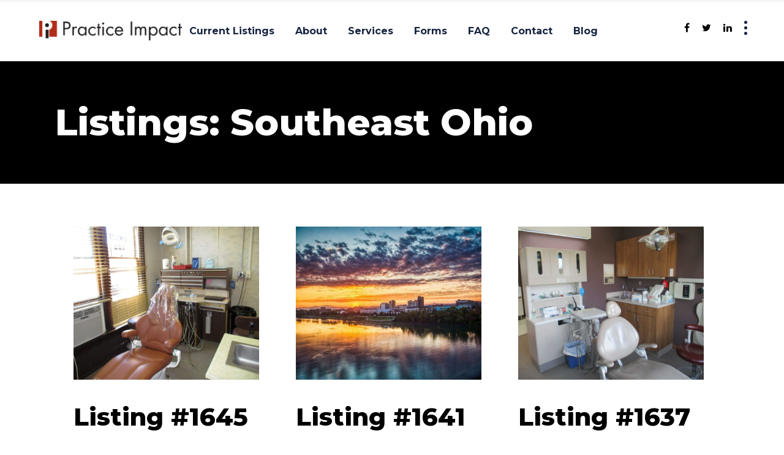

--- FILE ---
content_type: text/html; charset=UTF-8
request_url: https://practiceimpact.com/category/listings-southeast-ohio/
body_size: 11321
content:
<!DOCTYPE html>
<html lang="en-US">
<head>
	
        <meta charset="UTF-8"/>
        <link rel="profile" href="http://gmpg.org/xfn/11"/>
        
                <meta name="viewport" content="width=device-width,initial-scale=1,user-scalable=yes">
        <meta name='robots' content='index, follow, max-image-preview:large, max-snippet:-1, max-video-preview:-1' />

            <script data-no-defer="1" data-ezscrex="false" data-cfasync="false" data-pagespeed-no-defer data-cookieconsent="ignore">
                var ctPublicFunctions = {"_ajax_nonce":"503fdf8ff4","_rest_nonce":"fcb1d411dc","_ajax_url":"\/wp-admin\/admin-ajax.php","_rest_url":"https:\/\/practiceimpact.com\/wp-json\/","data__cookies_type":"native","data__ajax_type":"rest","text__wait_for_decoding":"Decoding the contact data, let us a few seconds to finish. Anti-Spam by CleanTalk","cookiePrefix":"","wprocket_detected":true,"host_url":"practiceimpact.com"}
            </script>
        
            <script data-no-defer="1" data-ezscrex="false" data-cfasync="false" data-pagespeed-no-defer data-cookieconsent="ignore">
                var ctPublic = {"_ajax_nonce":"503fdf8ff4","settings__forms__check_internal":"0","settings__forms__check_external":"0","settings__forms__search_test":"1","settings__data__bot_detector_enabled":0,"blog_home":"https:\/\/practiceimpact.com\/","pixel__setting":"0","pixel__enabled":false,"pixel__url":null,"data__email_check_before_post":"1","data__email_check_exist_post":0,"data__cookies_type":"native","data__key_is_ok":true,"data__visible_fields_required":true,"wl_brandname":"Anti-Spam by CleanTalk","wl_brandname_short":"CleanTalk","ct_checkjs_key":"7da27504f6c83cfb79d6313c69137c9f858f9fbb56bc9a07d9dcca250342fa8a","emailEncoderPassKey":"1d530b6641a3e3279de81a275ec7be3c","bot_detector_forms_excluded":"W10=","advancedCacheExists":true,"varnishCacheExists":false,"wc_ajax_add_to_cart":true}
            </script>
        
	<!-- This site is optimized with the Yoast SEO plugin v19.6.1 - https://yoast.com/wordpress/plugins/seo/ -->
	<title>Listings: Southeast Ohio Archives | Practice Impact</title><link rel="preload" as="style" href="https://fonts.googleapis.com/css?family=Hind%3A400%2C600%2C700%2C800%2C900%7CMontserrat%3A400%2C600%2C700%2C800%2C900%7CRubik%3A400%2C600%2C700%2C800%2C900&#038;subset=latin-ext&#038;display=swap" /><link rel="stylesheet" href="https://fonts.googleapis.com/css?family=Hind%3A400%2C600%2C700%2C800%2C900%7CMontserrat%3A400%2C600%2C700%2C800%2C900%7CRubik%3A400%2C600%2C700%2C800%2C900&#038;subset=latin-ext&#038;display=swap" media="print" onload="this.media='all'" /><noscript><link rel="stylesheet" href="https://fonts.googleapis.com/css?family=Hind%3A400%2C600%2C700%2C800%2C900%7CMontserrat%3A400%2C600%2C700%2C800%2C900%7CRubik%3A400%2C600%2C700%2C800%2C900&#038;subset=latin-ext&#038;display=swap" /></noscript><link rel="stylesheet" href="https://practiceimpact.com/wp-content/cache/min/1/2dbe54960630fdb236461f222c47ec48.css" media="all" data-minify="1" />
	<link rel="canonical" href="https://practiceimpact.com/category/listings-southeast-ohio/" />
	<meta property="og:locale" content="en_US" />
	<meta property="og:type" content="article" />
	<meta property="og:title" content="Listings: Southeast Ohio Archives | Practice Impact" />
	<meta property="og:url" content="https://practiceimpact.com/category/listings-southeast-ohio/" />
	<meta property="og:site_name" content="Practice Impact" />
	<meta name="twitter:card" content="summary_large_image" />
	<meta name="twitter:site" content="@practiceimpact" />
	<script type="application/ld+json" class="yoast-schema-graph">{"@context":"https://schema.org","@graph":[{"@type":"CollectionPage","@id":"https://practiceimpact.com/category/listings-southeast-ohio/","url":"https://practiceimpact.com/category/listings-southeast-ohio/","name":"Listings: Southeast Ohio Archives | Practice Impact","isPartOf":{"@id":"https://practiceimpact.com/#website"},"primaryImageOfPage":{"@id":"https://practiceimpact.com/category/listings-southeast-ohio/#primaryimage"},"image":{"@id":"https://practiceimpact.com/category/listings-southeast-ohio/#primaryimage"},"thumbnailUrl":"https://practiceimpact.com/wp-content/uploads/2024/11/1645-Operatory-scaled.jpg","breadcrumb":{"@id":"https://practiceimpact.com/category/listings-southeast-ohio/#breadcrumb"},"inLanguage":"en-US"},{"@type":"ImageObject","inLanguage":"en-US","@id":"https://practiceimpact.com/category/listings-southeast-ohio/#primaryimage","url":"https://practiceimpact.com/wp-content/uploads/2024/11/1645-Operatory-scaled.jpg","contentUrl":"https://practiceimpact.com/wp-content/uploads/2024/11/1645-Operatory-scaled.jpg","width":2048,"height":1536},{"@type":"BreadcrumbList","@id":"https://practiceimpact.com/category/listings-southeast-ohio/#breadcrumb","itemListElement":[{"@type":"ListItem","position":1,"name":"Home","item":"https://practiceimpact.com/"},{"@type":"ListItem","position":2,"name":"Listings: Southeast Ohio"}]},{"@type":"WebSite","@id":"https://practiceimpact.com/#website","url":"https://practiceimpact.com/","name":"Practice Impact","description":"","publisher":{"@id":"https://practiceimpact.com/#organization"},"potentialAction":[{"@type":"SearchAction","target":{"@type":"EntryPoint","urlTemplate":"https://practiceimpact.com/?s={search_term_string}"},"query-input":"required name=search_term_string"}],"inLanguage":"en-US"},{"@type":"Organization","@id":"https://practiceimpact.com/#organization","name":"Practice Impact","url":"https://practiceimpact.com/","sameAs":["https://www.linkedin.com/company/practice-impact/","https://www.facebook.com/practiceimpact","https://twitter.com/practiceimpact"],"logo":{"@type":"ImageObject","inLanguage":"en-US","@id":"https://practiceimpact.com/#/schema/logo/image/","url":"https://practiceimpact.com/wp-content/uploads/2018/04/PI-logo-1.png","contentUrl":"https://practiceimpact.com/wp-content/uploads/2018/04/PI-logo-1.png","width":474,"height":65,"caption":"Practice Impact"},"image":{"@id":"https://practiceimpact.com/#/schema/logo/image/"}}]}</script>
	<!-- / Yoast SEO plugin. -->


<link rel='dns-prefetch' href='//maps.googleapis.com' />
<link rel='dns-prefetch' href='//fonts.googleapis.com' />
<link rel='dns-prefetch' href='//maxcdn.bootstrapcdn.com' />
<link href='https://fonts.gstatic.com' crossorigin rel='preconnect' />
<link rel="alternate" type="application/rss+xml" title="Practice Impact &raquo; Feed" href="https://practiceimpact.com/feed/" />
<link rel="alternate" type="application/rss+xml" title="Practice Impact &raquo; Comments Feed" href="https://practiceimpact.com/comments/feed/" />
<link rel="alternate" type="application/rss+xml" title="Practice Impact &raquo; Listings: Southeast Ohio Category Feed" href="https://practiceimpact.com/category/listings-southeast-ohio/feed/" />
<style type="text/css">
img.wp-smiley,
img.emoji {
	display: inline !important;
	border: none !important;
	box-shadow: none !important;
	height: 1em !important;
	width: 1em !important;
	margin: 0 0.07em !important;
	vertical-align: -0.1em !important;
	background: none !important;
	padding: 0 !important;
}
</style>
	
<style id='global-styles-inline-css' type='text/css'>
body{--wp--preset--color--black: #000000;--wp--preset--color--cyan-bluish-gray: #abb8c3;--wp--preset--color--white: #ffffff;--wp--preset--color--pale-pink: #f78da7;--wp--preset--color--vivid-red: #cf2e2e;--wp--preset--color--luminous-vivid-orange: #ff6900;--wp--preset--color--luminous-vivid-amber: #fcb900;--wp--preset--color--light-green-cyan: #7bdcb5;--wp--preset--color--vivid-green-cyan: #00d084;--wp--preset--color--pale-cyan-blue: #8ed1fc;--wp--preset--color--vivid-cyan-blue: #0693e3;--wp--preset--color--vivid-purple: #9b51e0;--wp--preset--gradient--vivid-cyan-blue-to-vivid-purple: linear-gradient(135deg,rgba(6,147,227,1) 0%,rgb(155,81,224) 100%);--wp--preset--gradient--light-green-cyan-to-vivid-green-cyan: linear-gradient(135deg,rgb(122,220,180) 0%,rgb(0,208,130) 100%);--wp--preset--gradient--luminous-vivid-amber-to-luminous-vivid-orange: linear-gradient(135deg,rgba(252,185,0,1) 0%,rgba(255,105,0,1) 100%);--wp--preset--gradient--luminous-vivid-orange-to-vivid-red: linear-gradient(135deg,rgba(255,105,0,1) 0%,rgb(207,46,46) 100%);--wp--preset--gradient--very-light-gray-to-cyan-bluish-gray: linear-gradient(135deg,rgb(238,238,238) 0%,rgb(169,184,195) 100%);--wp--preset--gradient--cool-to-warm-spectrum: linear-gradient(135deg,rgb(74,234,220) 0%,rgb(151,120,209) 20%,rgb(207,42,186) 40%,rgb(238,44,130) 60%,rgb(251,105,98) 80%,rgb(254,248,76) 100%);--wp--preset--gradient--blush-light-purple: linear-gradient(135deg,rgb(255,206,236) 0%,rgb(152,150,240) 100%);--wp--preset--gradient--blush-bordeaux: linear-gradient(135deg,rgb(254,205,165) 0%,rgb(254,45,45) 50%,rgb(107,0,62) 100%);--wp--preset--gradient--luminous-dusk: linear-gradient(135deg,rgb(255,203,112) 0%,rgb(199,81,192) 50%,rgb(65,88,208) 100%);--wp--preset--gradient--pale-ocean: linear-gradient(135deg,rgb(255,245,203) 0%,rgb(182,227,212) 50%,rgb(51,167,181) 100%);--wp--preset--gradient--electric-grass: linear-gradient(135deg,rgb(202,248,128) 0%,rgb(113,206,126) 100%);--wp--preset--gradient--midnight: linear-gradient(135deg,rgb(2,3,129) 0%,rgb(40,116,252) 100%);--wp--preset--duotone--dark-grayscale: url('#wp-duotone-dark-grayscale');--wp--preset--duotone--grayscale: url('#wp-duotone-grayscale');--wp--preset--duotone--purple-yellow: url('#wp-duotone-purple-yellow');--wp--preset--duotone--blue-red: url('#wp-duotone-blue-red');--wp--preset--duotone--midnight: url('#wp-duotone-midnight');--wp--preset--duotone--magenta-yellow: url('#wp-duotone-magenta-yellow');--wp--preset--duotone--purple-green: url('#wp-duotone-purple-green');--wp--preset--duotone--blue-orange: url('#wp-duotone-blue-orange');--wp--preset--font-size--small: 13px;--wp--preset--font-size--medium: 20px;--wp--preset--font-size--large: 36px;--wp--preset--font-size--x-large: 42px;}.has-black-color{color: var(--wp--preset--color--black) !important;}.has-cyan-bluish-gray-color{color: var(--wp--preset--color--cyan-bluish-gray) !important;}.has-white-color{color: var(--wp--preset--color--white) !important;}.has-pale-pink-color{color: var(--wp--preset--color--pale-pink) !important;}.has-vivid-red-color{color: var(--wp--preset--color--vivid-red) !important;}.has-luminous-vivid-orange-color{color: var(--wp--preset--color--luminous-vivid-orange) !important;}.has-luminous-vivid-amber-color{color: var(--wp--preset--color--luminous-vivid-amber) !important;}.has-light-green-cyan-color{color: var(--wp--preset--color--light-green-cyan) !important;}.has-vivid-green-cyan-color{color: var(--wp--preset--color--vivid-green-cyan) !important;}.has-pale-cyan-blue-color{color: var(--wp--preset--color--pale-cyan-blue) !important;}.has-vivid-cyan-blue-color{color: var(--wp--preset--color--vivid-cyan-blue) !important;}.has-vivid-purple-color{color: var(--wp--preset--color--vivid-purple) !important;}.has-black-background-color{background-color: var(--wp--preset--color--black) !important;}.has-cyan-bluish-gray-background-color{background-color: var(--wp--preset--color--cyan-bluish-gray) !important;}.has-white-background-color{background-color: var(--wp--preset--color--white) !important;}.has-pale-pink-background-color{background-color: var(--wp--preset--color--pale-pink) !important;}.has-vivid-red-background-color{background-color: var(--wp--preset--color--vivid-red) !important;}.has-luminous-vivid-orange-background-color{background-color: var(--wp--preset--color--luminous-vivid-orange) !important;}.has-luminous-vivid-amber-background-color{background-color: var(--wp--preset--color--luminous-vivid-amber) !important;}.has-light-green-cyan-background-color{background-color: var(--wp--preset--color--light-green-cyan) !important;}.has-vivid-green-cyan-background-color{background-color: var(--wp--preset--color--vivid-green-cyan) !important;}.has-pale-cyan-blue-background-color{background-color: var(--wp--preset--color--pale-cyan-blue) !important;}.has-vivid-cyan-blue-background-color{background-color: var(--wp--preset--color--vivid-cyan-blue) !important;}.has-vivid-purple-background-color{background-color: var(--wp--preset--color--vivid-purple) !important;}.has-black-border-color{border-color: var(--wp--preset--color--black) !important;}.has-cyan-bluish-gray-border-color{border-color: var(--wp--preset--color--cyan-bluish-gray) !important;}.has-white-border-color{border-color: var(--wp--preset--color--white) !important;}.has-pale-pink-border-color{border-color: var(--wp--preset--color--pale-pink) !important;}.has-vivid-red-border-color{border-color: var(--wp--preset--color--vivid-red) !important;}.has-luminous-vivid-orange-border-color{border-color: var(--wp--preset--color--luminous-vivid-orange) !important;}.has-luminous-vivid-amber-border-color{border-color: var(--wp--preset--color--luminous-vivid-amber) !important;}.has-light-green-cyan-border-color{border-color: var(--wp--preset--color--light-green-cyan) !important;}.has-vivid-green-cyan-border-color{border-color: var(--wp--preset--color--vivid-green-cyan) !important;}.has-pale-cyan-blue-border-color{border-color: var(--wp--preset--color--pale-cyan-blue) !important;}.has-vivid-cyan-blue-border-color{border-color: var(--wp--preset--color--vivid-cyan-blue) !important;}.has-vivid-purple-border-color{border-color: var(--wp--preset--color--vivid-purple) !important;}.has-vivid-cyan-blue-to-vivid-purple-gradient-background{background: var(--wp--preset--gradient--vivid-cyan-blue-to-vivid-purple) !important;}.has-light-green-cyan-to-vivid-green-cyan-gradient-background{background: var(--wp--preset--gradient--light-green-cyan-to-vivid-green-cyan) !important;}.has-luminous-vivid-amber-to-luminous-vivid-orange-gradient-background{background: var(--wp--preset--gradient--luminous-vivid-amber-to-luminous-vivid-orange) !important;}.has-luminous-vivid-orange-to-vivid-red-gradient-background{background: var(--wp--preset--gradient--luminous-vivid-orange-to-vivid-red) !important;}.has-very-light-gray-to-cyan-bluish-gray-gradient-background{background: var(--wp--preset--gradient--very-light-gray-to-cyan-bluish-gray) !important;}.has-cool-to-warm-spectrum-gradient-background{background: var(--wp--preset--gradient--cool-to-warm-spectrum) !important;}.has-blush-light-purple-gradient-background{background: var(--wp--preset--gradient--blush-light-purple) !important;}.has-blush-bordeaux-gradient-background{background: var(--wp--preset--gradient--blush-bordeaux) !important;}.has-luminous-dusk-gradient-background{background: var(--wp--preset--gradient--luminous-dusk) !important;}.has-pale-ocean-gradient-background{background: var(--wp--preset--gradient--pale-ocean) !important;}.has-electric-grass-gradient-background{background: var(--wp--preset--gradient--electric-grass) !important;}.has-midnight-gradient-background{background: var(--wp--preset--gradient--midnight) !important;}.has-small-font-size{font-size: var(--wp--preset--font-size--small) !important;}.has-medium-font-size{font-size: var(--wp--preset--font-size--medium) !important;}.has-large-font-size{font-size: var(--wp--preset--font-size--large) !important;}.has-x-large-font-size{font-size: var(--wp--preset--font-size--x-large) !important;}
</style>





<style id='rs-plugin-settings-inline-css' type='text/css'>
#rs-demo-id {}
</style>
<link rel='stylesheet' id='parent-style-css'  href='https://practiceimpact.com/wp-content/themes/synergia/style.css?ver=6.0.11' type='text/css' media='all' />



<style id='synergia_select_modules-inline-css' type='text/css'>
@media only screen and (min-width: 481px) {}
</style>















<script type='text/javascript' src='https://practiceimpact.com/wp-includes/js/jquery/jquery.min.js?ver=3.6.0' id='jquery-core-js'></script>




<link rel="https://api.w.org/" href="https://practiceimpact.com/wp-json/" /><link rel="alternate" type="application/json" href="https://practiceimpact.com/wp-json/wp/v2/categories/132" /><link rel="EditURI" type="application/rsd+xml" title="RSD" href="https://practiceimpact.com/xmlrpc.php?rsd" />
<link rel="wlwmanifest" type="application/wlwmanifest+xml" href="https://practiceimpact.com/wp-includes/wlwmanifest.xml" /> 
<meta name="generator" content="WordPress 6.0.11" />
<meta name="generator" content="Powered by WPBakery Page Builder - drag and drop page builder for WordPress."/>
<!--[if lte IE 9]><link rel="stylesheet" type="text/css" href="https://practiceimpact.com/wp-content/plugins/js_composer/assets/css/vc_lte_ie9.min.css" media="screen"><![endif]--><meta name="generator" content="Powered by Slider Revolution 5.4.6.4 - responsive, Mobile-Friendly Slider Plugin for WordPress with comfortable drag and drop interface." />
<link rel="icon" href="https://practiceimpact.com/wp-content/uploads/2018/04/cropped-pi-only_red-1-32x32.png" sizes="32x32" />
<link rel="icon" href="https://practiceimpact.com/wp-content/uploads/2018/04/cropped-pi-only_red-1-192x192.png" sizes="192x192" />
<link rel="apple-touch-icon" href="https://practiceimpact.com/wp-content/uploads/2018/04/cropped-pi-only_red-1-180x180.png" />
<meta name="msapplication-TileImage" content="https://practiceimpact.com/wp-content/uploads/2018/04/cropped-pi-only_red-1-270x270.png" />
<script type="text/javascript">function setREVStartSize(e){
				try{ var i=jQuery(window).width(),t=9999,r=0,n=0,l=0,f=0,s=0,h=0;					
					if(e.responsiveLevels&&(jQuery.each(e.responsiveLevels,function(e,f){f>i&&(t=r=f,l=e),i>f&&f>r&&(r=f,n=e)}),t>r&&(l=n)),f=e.gridheight[l]||e.gridheight[0]||e.gridheight,s=e.gridwidth[l]||e.gridwidth[0]||e.gridwidth,h=i/s,h=h>1?1:h,f=Math.round(h*f),"fullscreen"==e.sliderLayout){var u=(e.c.width(),jQuery(window).height());if(void 0!=e.fullScreenOffsetContainer){var c=e.fullScreenOffsetContainer.split(",");if (c) jQuery.each(c,function(e,i){u=jQuery(i).length>0?u-jQuery(i).outerHeight(!0):u}),e.fullScreenOffset.split("%").length>1&&void 0!=e.fullScreenOffset&&e.fullScreenOffset.length>0?u-=jQuery(window).height()*parseInt(e.fullScreenOffset,0)/100:void 0!=e.fullScreenOffset&&e.fullScreenOffset.length>0&&(u-=parseInt(e.fullScreenOffset,0))}f=u}else void 0!=e.minHeight&&f<e.minHeight&&(f=e.minHeight);e.c.closest(".rev_slider_wrapper").css({height:f})					
				}catch(d){console.log("Failure at Presize of Slider:"+d)}
			};</script>
<noscript><style type="text/css"> .wpb_animate_when_almost_visible { opacity: 1; }</style></noscript>	

<!-- Google Analytics -->
<script>
(function(i,s,o,g,r,a,m){i['GoogleAnalyticsObject']=r;i[r]=i[r]||function(){
(i[r].q=i[r].q||[]).push(arguments)},i[r].l=1*new Date();a=s.createElement(o),
m=s.getElementsByTagName(o)[0];a.async=1;a.src=g;m.parentNode.insertBefore(a,m)
})(window,document,'script','https://www.google-analytics.com/analytics.js','ga');

ga('create', 'UA-9136818-1', 'auto');
ga('send', 'pageview');
</script>
<!-- End Google Analytics -->
</head>
<body class="archive category category-listings-southeast-ohio category-132 qode-core-1.0 practice impact-child-ver-1.0.0 synergia-ver-1.0 qodef-grid-1300 qodef-disable-global-padding-bottom qodef-sticky-header-on-scroll-down-up qodef-dropdown-animate-height qodef-header-standard qodef-menu-area-shadow-disable qodef-menu-area-in-grid-shadow-disable qodef-menu-area-border-disable qodef-menu-area-in-grid-border-disable qodef-logo-area-border-disable qodef-logo-area-in-grid-border-disable qodef-header-vertical-shadow-disable qodef-header-vertical-border-disable qodef-side-menu-slide-from-right qodef-default-mobile-header qodef-sticky-up-mobile-header wpb-js-composer js-comp-ver-5.4.5 vc_responsive" itemscope itemtype="http://schema.org/WebPage">
	<section class="qodef-side-menu">
	<div class="qodef-close-side-menu-holder">
		<a class="qodef-close-side-menu" href="#" target="_self">
			<span aria-hidden="true" class="qodef-icon-font-elegant icon_close " ></span>		</a>
	</div>
	<div id="media_image-2" class="widget qodef-sidearea widget_media_image"><a href="http://synergia.select-themes.com/"><img width="474" height="65" src="https://practiceimpact.com/wp-content/uploads/2018/04/PI-logo-1.png" class="image wp-image-5047  attachment-full size-full" alt="" loading="lazy" style="max-width: 100%; height: auto;" srcset="https://practiceimpact.com/wp-content/uploads/2018/04/PI-logo-1.png 474w, https://practiceimpact.com/wp-content/uploads/2018/04/PI-logo-1-300x41.png 300w" sizes="(max-width: 474px) 100vw, 474px" /></a></div><div id="text-3" class="widget qodef-sidearea widget_text">			<div class="textwidget"><p>Practice Impact serves members of the dental profession with practice valuations, practice sales/transitions, associate buy-ins, and consulting.</p>
</div>
		</div><div class="widget qodef-separator-widget"><div class="qodef-separator-holder clearfix  qodef-separator-center qodef-separator-normal">
	<div class="qodef-separator" style="border-style: solid;margin-top: 7px"></div>
</div>
</div><div id="custom_html-2" class="widget_text widget qodef-sidearea widget_custom_html"><div class="textwidget custom-html-widget"><a href="https://www.google.com/maps/place/Practice+Impact+Inc/@40.0878893,-82.7945742,17z/data=!3m1!4b1!4m5!3m4!1s0x88385d890de7fb1b:0xc2198b11d10d32c1!8m2!3d40.0878852!4d-82.7923855" target="_blank" rel="noopener">5071 Forest Drive Suite A<br>
	New Albany, Ohio 43054</a></div></div><div class="widget qodef-separator-widget"><div class="qodef-separator-holder clearfix  qodef-separator-center qodef-separator-normal">
	<div class="qodef-separator" style="border-style: solid;margin-top: -11px"></div>
</div>
</div>
        <span class="qodef-icon-widget-holder">
                    <a href="tel:6148552500" target="_self">
                <span class="qodef-icon-element dripicons-phone qodef-icon-has-hover" style="color: #231f20;font-size: 17px" data-hover-color="#b12c1b"></span>            </a>
        <span class="qodef-icon-text ">(614) 855-2500</span></span> <div class="widget qodef-separator-widget"><div class="qodef-separator-holder clearfix  qodef-separator-center qodef-separator-normal">
	<div class="qodef-separator" style="border-style: solid"></div>
</div>
</div>
        <span class="qodef-icon-widget-holder">
                    <a href="tel:8007355336" target="_self">
                <span class="qodef-icon-element dripicons-phone qodef-icon-has-hover" style="color: #231f20;font-size: 17px" data-hover-color="#b12c1b"></span>            </a>
        <span class="qodef-icon-text ">(800) 735-5336</span></span> <div class="widget qodef-separator-widget"><div class="qodef-separator-holder clearfix  qodef-separator-center qodef-separator-normal">
	<div class="qodef-separator" style="border-style: solid"></div>
</div>
</div>
        <span class="qodef-icon-widget-holder">
        <span class="qodef-icon-element dripicons-print qodef-icon-has-hover" style="color: #231f20;font-size: 17px" data-hover-color="#b12c1b"></span><span class="qodef-icon-text ">(614) 939-4705</span></span> <div class="widget qodef-separator-widget"><div class="qodef-separator-holder clearfix  qodef-separator-center qodef-separator-normal">
	<div class="qodef-separator" style="border-style: solid"></div>
</div>
</div>
        <span class="qodef-icon-widget-holder">
                    <a href="mailto:info@practiceimpact.com" target="_self">
                <span class="qodef-icon-element dripicons-mail qodef-icon-has-hover" style="color: #231f20;font-size: 17px" data-hover-color="#b12c1b"></span>            </a>
        <span class="qodef-icon-text ">info@practiceimpact.com</span></span> <div class="widget qodef-separator-widget"><div class="qodef-separator-holder clearfix  qodef-separator-center qodef-separator-normal">
	<div class="qodef-separator" style="border-style: solid;margin-top: 40px"></div>
</div>
</div>		
		<a class="qodef-social-icon-widget-holder qodef-icon-has-hover" data-hover-color="#b12c1b" style="font-size: 16px" href="https://www.facebook.com/practiceimpact" target="_blank">
			<span class="qodef-social-icon-widget fa fa-facebook     "></span>		</a>
				
		<a class="qodef-social-icon-widget-holder qodef-icon-has-hover" data-hover-color="#b12c1b" style="font-size: 16px;margin: 0 16px;" href="https://twitter.com/practiceimpact" target="_blank">
			<span class="qodef-social-icon-widget fa fa-twitter     "></span>		</a>
				
		<a class="qodef-social-icon-widget-holder qodef-icon-has-hover" data-hover-color="#b12c1b" style="font-size: 16px" href="https://www.linkedin.com/company/practice-impact/" target="_blank">
			<span class="qodef-social-icon-widget fa fa-linkedin     "></span>		</a>
		</section>
    <div class="qodef-wrapper">
        <div class="mobile-num"><a href="tel:6148552500">(614) 855-2500</a></div>
        <div class="qodef-wrapper-inner">
            
<header class="qodef-page-header">
		
				
	<div class="qodef-menu-area qodef-menu-center">
				
						
			<div class="qodef-vertical-align-containers">
				<div class="qodef-position-left">
					<div class="qodef-position-left-inner">
						

<div class="qodef-logo-wrapper">
    <a itemprop="url" href="https://practiceimpact.com/" style="height: 32px;">
        <img itemprop="image" class="qodef-normal-logo" src="https://practiceimpact.com/wp-content/uploads/2018/04/PI-logo-1.png"  alt="logo"/>
        <img itemprop="image" class="qodef-dark-logo" src="https://practiceimpact.com/wp-content/uploads/2018/04/PI-logo-1.png"  alt="dark logo"/>        <img itemprop="image" class="qodef-light-logo" src="https://practiceimpact.com/wp-content/uploads/2018/04/PI-logo-light-1.png"  alt="light logo"/>    </a>
</div>

											</div>
				</div>
									<div class="qodef-position-center">
						<div class="qodef-position-center-inner">
							
<nav class="qodef-main-menu qodef-drop-down qodef-default-nav">
    <ul id="menu-main-menu-navigation" class="clearfix"><li id="nav-menu-item-5322" class="menu-item menu-item-type-post_type menu-item-object-page menu-item-has-children  has_sub narrow"><a href="https://practiceimpact.com/listings/" class=""><span class="item_outer"><span class="item_text">Current Listings</span><i class="qodef-menu-arrow fa fa-angle-down"></i></span></a>
<div class="second"><div class="inner"><ul>
	<li id="nav-menu-item-5583" class="menu-item menu-item-type-custom menu-item-object-custom "><a href="https://practiceimpact.com/listings/" class=""><span class="item_outer"><span class="item_text">Our Current Listings</span></span></a></li>
	<li id="nav-menu-item-5323" class="menu-item menu-item-type-post_type menu-item-object-page "><a href="https://practiceimpact.com/listings/featured-listings/" class=""><span class="item_outer"><span class="item_text">Featured Listings</span></span></a></li>
	<li id="nav-menu-item-5324" class="menu-item menu-item-type-post_type menu-item-object-page "><a href="https://practiceimpact.com/listings/recent-transitions/" class=""><span class="item_outer"><span class="item_text">Recent Transitions</span></span></a></li>
</ul></div></div>
</li>
<li id="nav-menu-item-5325" class="menu-item menu-item-type-post_type menu-item-object-page menu-item-has-children  has_sub narrow"><a href="https://practiceimpact.com/about-us/" class=""><span class="item_outer"><span class="item_text">About</span><i class="qodef-menu-arrow fa fa-angle-down"></i></span></a>
<div class="second"><div class="inner"><ul>
	<li id="nav-menu-item-5326" class="menu-item menu-item-type-post_type menu-item-object-page "><a href="https://practiceimpact.com/about-us/our-process/" class=""><span class="item_outer"><span class="item_text">Our Process</span></span></a></li>
	<li id="nav-menu-item-5830" class="menu-item menu-item-type-post_type menu-item-object-page "><a href="https://practiceimpact.com/testimonials/" class=""><span class="item_outer"><span class="item_text">Testimonials</span></span></a></li>
</ul></div></div>
</li>
<li id="nav-menu-item-5514" class="menu-item menu-item-type-custom menu-item-object-custom menu-item-has-children  has_sub narrow"><a href="#" class=""><span class="item_outer"><span class="item_text">Services</span><i class="qodef-menu-arrow fa fa-angle-down"></i></span></a>
<div class="second"><div class="inner"><ul>
	<li id="nav-menu-item-5329" class="menu-item menu-item-type-post_type menu-item-object-page "><a href="https://practiceimpact.com/services/brokerage/" class=""><span class="item_outer"><span class="item_text">Brokerage</span></span></a></li>
	<li id="nav-menu-item-5330" class="menu-item menu-item-type-post_type menu-item-object-page "><a href="https://practiceimpact.com/services/financing/" class=""><span class="item_outer"><span class="item_text">Buyer Financing</span></span></a></li>
	<li id="nav-menu-item-5331" class="menu-item menu-item-type-post_type menu-item-object-page "><a href="https://practiceimpact.com/services/appraisals/" class=""><span class="item_outer"><span class="item_text">Appraisals</span></span></a></li>
	<li id="nav-menu-item-5328" class="menu-item menu-item-type-post_type menu-item-object-page "><a href="https://practiceimpact.com/services/protecting-your-practice/" class=""><span class="item_outer"><span class="item_text">Protecting Your Practice</span></span></a></li>
</ul></div></div>
</li>
<li id="nav-menu-item-5524" class="menu-item menu-item-type-post_type menu-item-object-page  narrow"><a href="https://practiceimpact.com/online-forms/" class=""><span class="item_outer"><span class="item_text">Forms</span></span></a></li>
<li id="nav-menu-item-5333" class="menu-item menu-item-type-post_type menu-item-object-page  narrow"><a href="https://practiceimpact.com/faq/" class=""><span class="item_outer"><span class="item_text">FAQ</span></span></a></li>
<li id="nav-menu-item-5334" class="menu-item menu-item-type-post_type menu-item-object-page  narrow"><a href="https://practiceimpact.com/contact-us/" class=""><span class="item_outer"><span class="item_text">Contact</span></span></a></li>
<li id="nav-menu-item-5335" class="menu-item menu-item-type-post_type menu-item-object-page  narrow"><a href="https://practiceimpact.com/blog/" class=""><span class="item_outer"><span class="item_text">Blog</span></span></a></li>
</ul></nav>

						</div>
					</div>
								<div class="qodef-position-right">
					<div class="qodef-position-right-inner">
														
		<a class="qodef-social-icon-widget-holder qodef-icon-has-hover" data-hover-color="#b12c1b" style="font-size: 16px" href="https://www.facebook.com/practiceimpact" target="_blank">
			<span class="qodef-social-icon-widget fa fa-facebook     "></span>		</a>
				
		<a class="qodef-social-icon-widget-holder qodef-icon-has-hover" data-hover-color="#b12c1b" style="font-size: 16px;margin: 0 16px;" href="https://twitter.com/practiceimpact" target="_blank">
			<span class="qodef-social-icon-widget fa fa-twitter     "></span>		</a>
				
		<a class="qodef-social-icon-widget-holder qodef-icon-has-hover" data-hover-color="#b12c1b" style="font-size: 16px;margin: 0 16px 0 0;" href="https://www.linkedin.com/company/practice-impact/" target="_blank">
			<span class="qodef-social-icon-widget fa fa-linkedin     "></span>		</a>
				
		<a class="qodef-side-menu-button-opener qodef-icon-has-hover"  href="javascript:void(0)" >
						<span class="qodef-side-menu-icon">
        		<span class="qodef-sml qodef-sml-one"></span>
                <span class="qodef-sml qodef-sml-two"></span>
                <span class="qodef-sml qodef-sml-three"></span>
        	</span>
		</a>
						</div>
				</div>
			</div>
			
			</div>
			
		
	
<div class="qodef-sticky-header qodef-sticky-menu-center">
        <div class="qodef-sticky-holder">
                    <div class="qodef-vertical-align-containers">
                <div class="qodef-position-left">
                    <div class="qodef-position-left-inner">
                        

<div class="qodef-logo-wrapper">
    <a itemprop="url" href="https://practiceimpact.com/" style="height: 32px;">
        <img itemprop="image" class="qodef-normal-logo" src="https://practiceimpact.com/wp-content/uploads/2018/04/PI-logo-1.png"  alt="logo"/>
        <img itemprop="image" class="qodef-dark-logo" src="https://practiceimpact.com/wp-content/uploads/2018/04/PI-logo-1.png"  alt="dark logo"/>        <img itemprop="image" class="qodef-light-logo" src="https://practiceimpact.com/wp-content/uploads/2018/04/PI-logo-light-1.png"  alt="light logo"/>    </a>
</div>

                                            </div>
                </div>
                                    <div class="qodef-position-center">
                        <div class="qodef-position-center-inner">
                            
<nav class="qodef-main-menu qodef-drop-down qodef-sticky-nav">
    <ul id="menu-main-menu-navigation-1" class="clearfix"><li id="sticky-nav-menu-item-5322" class="menu-item menu-item-type-post_type menu-item-object-page menu-item-has-children  has_sub narrow"><a href="https://practiceimpact.com/listings/" class=""><span class="item_outer"><span class="item_text">Current Listings</span><span class="plus"></span><i class="qodef-menu-arrow fa fa-angle-down"></i></span></a>
<div class="second"><div class="inner"><ul>
	<li id="sticky-nav-menu-item-5583" class="menu-item menu-item-type-custom menu-item-object-custom "><a href="https://practiceimpact.com/listings/" class=""><span class="item_outer"><span class="item_text">Our Current Listings</span><span class="plus"></span></span></a></li>
	<li id="sticky-nav-menu-item-5323" class="menu-item menu-item-type-post_type menu-item-object-page "><a href="https://practiceimpact.com/listings/featured-listings/" class=""><span class="item_outer"><span class="item_text">Featured Listings</span><span class="plus"></span></span></a></li>
	<li id="sticky-nav-menu-item-5324" class="menu-item menu-item-type-post_type menu-item-object-page "><a href="https://practiceimpact.com/listings/recent-transitions/" class=""><span class="item_outer"><span class="item_text">Recent Transitions</span><span class="plus"></span></span></a></li>
</ul></div></div>
</li>
<li id="sticky-nav-menu-item-5325" class="menu-item menu-item-type-post_type menu-item-object-page menu-item-has-children  has_sub narrow"><a href="https://practiceimpact.com/about-us/" class=""><span class="item_outer"><span class="item_text">About</span><span class="plus"></span><i class="qodef-menu-arrow fa fa-angle-down"></i></span></a>
<div class="second"><div class="inner"><ul>
	<li id="sticky-nav-menu-item-5326" class="menu-item menu-item-type-post_type menu-item-object-page "><a href="https://practiceimpact.com/about-us/our-process/" class=""><span class="item_outer"><span class="item_text">Our Process</span><span class="plus"></span></span></a></li>
	<li id="sticky-nav-menu-item-5830" class="menu-item menu-item-type-post_type menu-item-object-page "><a href="https://practiceimpact.com/testimonials/" class=""><span class="item_outer"><span class="item_text">Testimonials</span><span class="plus"></span></span></a></li>
</ul></div></div>
</li>
<li id="sticky-nav-menu-item-5514" class="menu-item menu-item-type-custom menu-item-object-custom menu-item-has-children  has_sub narrow"><a href="#" class=""><span class="item_outer"><span class="item_text">Services</span><span class="plus"></span><i class="qodef-menu-arrow fa fa-angle-down"></i></span></a>
<div class="second"><div class="inner"><ul>
	<li id="sticky-nav-menu-item-5329" class="menu-item menu-item-type-post_type menu-item-object-page "><a href="https://practiceimpact.com/services/brokerage/" class=""><span class="item_outer"><span class="item_text">Brokerage</span><span class="plus"></span></span></a></li>
	<li id="sticky-nav-menu-item-5330" class="menu-item menu-item-type-post_type menu-item-object-page "><a href="https://practiceimpact.com/services/financing/" class=""><span class="item_outer"><span class="item_text">Buyer Financing</span><span class="plus"></span></span></a></li>
	<li id="sticky-nav-menu-item-5331" class="menu-item menu-item-type-post_type menu-item-object-page "><a href="https://practiceimpact.com/services/appraisals/" class=""><span class="item_outer"><span class="item_text">Appraisals</span><span class="plus"></span></span></a></li>
	<li id="sticky-nav-menu-item-5328" class="menu-item menu-item-type-post_type menu-item-object-page "><a href="https://practiceimpact.com/services/protecting-your-practice/" class=""><span class="item_outer"><span class="item_text">Protecting Your Practice</span><span class="plus"></span></span></a></li>
</ul></div></div>
</li>
<li id="sticky-nav-menu-item-5524" class="menu-item menu-item-type-post_type menu-item-object-page  narrow"><a href="https://practiceimpact.com/online-forms/" class=""><span class="item_outer"><span class="item_text">Forms</span><span class="plus"></span></span></a></li>
<li id="sticky-nav-menu-item-5333" class="menu-item menu-item-type-post_type menu-item-object-page  narrow"><a href="https://practiceimpact.com/faq/" class=""><span class="item_outer"><span class="item_text">FAQ</span><span class="plus"></span></span></a></li>
<li id="sticky-nav-menu-item-5334" class="menu-item menu-item-type-post_type menu-item-object-page  narrow"><a href="https://practiceimpact.com/contact-us/" class=""><span class="item_outer"><span class="item_text">Contact</span><span class="plus"></span></span></a></li>
<li id="sticky-nav-menu-item-5335" class="menu-item menu-item-type-post_type menu-item-object-page  narrow"><a href="https://practiceimpact.com/blog/" class=""><span class="item_outer"><span class="item_text">Blog</span><span class="plus"></span></span></a></li>
</ul></nav>

                        </div>
                    </div>
                                <div class="qodef-position-right">
                    <div class="qodef-position-right-inner">
                                                                            		
		<a class="qodef-social-icon-widget-holder qodef-icon-has-hover" data-hover-color="#b12c1b" style="font-size: 16px" href="https://www.facebook.com/practiceimpact" target="_blank">
			<span class="qodef-social-icon-widget fa fa-facebook     "></span>		</a>
				
		<a class="qodef-social-icon-widget-holder qodef-icon-has-hover" data-hover-color="#b12c1b" style="font-size: 16px;margin: 0 16px;" href="https://twitter.com/practiceimpact" target="_blank">
			<span class="qodef-social-icon-widget fa fa-twitter     "></span>		</a>
				
		<a class="qodef-social-icon-widget-holder qodef-icon-has-hover" data-hover-color="#b12c1b" style="font-size: 16px;margin: 0 16px 0 0;" href="https://www.linkedin.com/company/practice-impact/" target="_blank">
			<span class="qodef-social-icon-widget fa fa-linkedin     "></span>		</a>
				
		<a class="qodef-side-menu-button-opener qodef-icon-has-hover"  href="javascript:void(0)" >
						<span class="qodef-side-menu-icon">
        		<span class="qodef-sml qodef-sml-one"></span>
                <span class="qodef-sml qodef-sml-two"></span>
                <span class="qodef-sml qodef-sml-three"></span>
        	</span>
		</a>
	                                            </div>
                </div>
            </div>
                </div>
	</div>

	
	</header>


<header class="qodef-mobile-header">
		
	<div class="qodef-mobile-header-inner">
		<div class="qodef-mobile-header-holder">
			<div class="qodef-grid">
				<div class="qodef-vertical-align-containers">
					<div class="qodef-vertical-align-containers">
													<div class="qodef-mobile-menu-opener">
								<a href="javascript:void(0)">
									<span class="qodef-mobile-menu-icon">
										<span aria-hidden="true" class="qodef-icon-font-elegant icon_menu " ></span>									</span>
																	</a>
							</div>
												<div class="qodef-position-center">
							<div class="qodef-position-center-inner">
								

<div class="qodef-mobile-logo-wrapper">
    <a itemprop="url" href="https://practiceimpact.com/" style="height: 32px">
        <img itemprop="image" src="https://practiceimpact.com/wp-content/uploads/2018/04/PI-logo-1.png"  alt="Mobile Logo"/>
    </a>
</div>

							</div>
						</div>
						<div class="qodef-position-right">
							<div class="qodef-position-right-inner">
															</div>
						</div>
					</div>
				</div>
			</div>
		</div>
		
<nav class="qodef-mobile-nav">
    <div class="qodef-grid">
        <ul id="menu-main-mobile-menu-navigation" class=""><li id="mobile-menu-item-5399" class="menu-item menu-item-type-post_type menu-item-object-page menu-item-home "><a href="https://practiceimpact.com/" class=""><span>Home</span></a></li>
<li id="mobile-menu-item-5400" class="menu-item menu-item-type-post_type menu-item-object-page menu-item-has-children  has_sub"><a href="https://practiceimpact.com/listings/" class=""><span>Current Listings</span></a><span class="mobile_arrow"><i class="qodef-sub-arrow fa fa-angle-right"></i><i class="fa fa-angle-down"></i></span>
<ul class="sub_menu">
	<li id="mobile-menu-item-5401" class="menu-item menu-item-type-post_type menu-item-object-page "><a href="https://practiceimpact.com/listings/featured-listings/" class=""><span>Featured Listings</span></a></li>
	<li id="mobile-menu-item-5403" class="menu-item menu-item-type-post_type menu-item-object-page "><a href="https://practiceimpact.com/listings/" class=""><span>All Listings</span></a></li>
	<li id="mobile-menu-item-5402" class="menu-item menu-item-type-post_type menu-item-object-page "><a href="https://practiceimpact.com/listings/recent-transitions/" class=""><span>Recent Transitions</span></a></li>
</ul>
</li>
<li id="mobile-menu-item-5404" class="menu-item menu-item-type-post_type menu-item-object-page menu-item-has-children  has_sub"><a href="https://practiceimpact.com/about-us/" class=""><span>About</span></a><span class="mobile_arrow"><i class="qodef-sub-arrow fa fa-angle-right"></i><i class="fa fa-angle-down"></i></span>
<ul class="sub_menu">
	<li id="mobile-menu-item-5406" class="menu-item menu-item-type-post_type menu-item-object-page "><a href="https://practiceimpact.com/about-us/" class=""><span>About Us</span></a></li>
	<li id="mobile-menu-item-5405" class="menu-item menu-item-type-post_type menu-item-object-page "><a href="https://practiceimpact.com/about-us/our-process/" class=""><span>Our Process</span></a></li>
</ul>
</li>
<li id="mobile-menu-item-5515" class="menu-item menu-item-type-custom menu-item-object-custom menu-item-has-children  has_sub"><a href="#" class=" qodef-mobile-no-link"><span>Services</span></a><span class="mobile_arrow"><i class="qodef-sub-arrow fa fa-angle-right"></i><i class="fa fa-angle-down"></i></span>
<ul class="sub_menu">
	<li id="mobile-menu-item-5409" class="menu-item menu-item-type-post_type menu-item-object-page "><a href="https://practiceimpact.com/services/brokerage/" class=""><span>Brokerage</span></a></li>
	<li id="mobile-menu-item-5410" class="menu-item menu-item-type-post_type menu-item-object-page "><a href="https://practiceimpact.com/services/financing/" class=""><span>Buyer Financing</span></a></li>
	<li id="mobile-menu-item-5411" class="menu-item menu-item-type-post_type menu-item-object-page "><a href="https://practiceimpact.com/services/appraisals/" class=""><span>Appraisals</span></a></li>
	<li id="mobile-menu-item-5408" class="menu-item menu-item-type-post_type menu-item-object-page "><a href="https://practiceimpact.com/services/protecting-your-practice/" class=""><span>Protecting Your Practice</span></a></li>
</ul>
</li>
<li id="mobile-menu-item-5522" class="menu-item menu-item-type-post_type menu-item-object-page "><a href="https://practiceimpact.com/online-forms/" class=""><span>Forms</span></a></li>
<li id="mobile-menu-item-5413" class="menu-item menu-item-type-post_type menu-item-object-page "><a href="https://practiceimpact.com/faq/" class=""><span>FAQ</span></a></li>
<li id="mobile-menu-item-5414" class="menu-item menu-item-type-post_type menu-item-object-page "><a href="https://practiceimpact.com/contact-us/" class=""><span>Contact</span></a></li>
<li id="mobile-menu-item-5415" class="menu-item menu-item-type-post_type menu-item-object-page "><a href="https://practiceimpact.com/blog/" class=""><span>Blog</span></a></li>
</ul>    </div>
</nav>

	</div>
	
	</header>

            <a id='qodef-back-to-top' href='#'>
                <span class="qodef-icon-stack">
                     <i class="qodef-icon-font-awesome fa fa-angle-up "></i>                </span>
            </a>
        	        
            <div class="qodef-content" >
                <div class="qodef-content-inner">
<div class="qodef-title-holder qodef-standard-type qodef-preload-background qodef-has-bg-image" style="height: 200px;background-image:url(https://practiceimpact.com/wp-content/uploads/2018/04/header_bg.png);" data-height="200">
			<div class="qodef-title-image">
			<img itemprop="image" src="https://practiceimpact.com/wp-content/uploads/2018/04/header_bg.png" alt="Image Alt" />
		</div>
		<div class="qodef-title-wrapper" style="height: 200px">
		<div class="qodef-title-inner">
			<div class="qodef-grid">
									<h1 class="qodef-page-title entry-title" >Listings: Southeast Ohio</h1>
											</div>
	    </div>
	</div>
</div>


<div class="qodef-container">
		
	<div class="qodef-container-inner clearfix">
		<div class="qodef-grid-row qodef-grid-large-gutter">
	<div class="qodef-page-content-holder qodef-grid-col-12">
		<div class="qodef-blog-holder qodef-blog-standard qodef-blog-pagination-standard qodef-masonry-images-fixed" data-blog-type= standard data-next-page= 2 data-max-num-pages= 1 data-post-number= 10 data-excerpt-length= 40 data-archive-category= 132 >
	<div class="qodef-blog-holder-inner">
		<article id="post-9109" class="qodef-post-has-media post-9109 post type-post status-publish format-standard has-post-thumbnail hentry category-listings-southeast-ohio">
    <div class="qodef-post-content">
        <div class="qodef-post-heading">
            
	<div class="qodef-post-image">
					<a itemprop="url" href="https://practiceimpact.com/listing-1645/" title="Listing #1645">
					<img width="2048" height="1536" src="https://practiceimpact.com/wp-content/uploads/2024/11/1645-Operatory-scaled.jpg" class="attachment-full size-full wp-post-image" alt="" srcset="https://practiceimpact.com/wp-content/uploads/2024/11/1645-Operatory-scaled.jpg 2048w, https://practiceimpact.com/wp-content/uploads/2024/11/1645-Operatory-1024x768.jpg 1024w, https://practiceimpact.com/wp-content/uploads/2024/11/1645-Operatory-768x576.jpg 768w, https://practiceimpact.com/wp-content/uploads/2024/11/1645-Operatory-1536x1152.jpg 1536w" sizes="(max-width: 2048px) 100vw, 2048px" />					</a>
					</div>
        </div>
        <div class="qodef-post-text">
            <div class="qodef-post-text-inner">
                <div class="qodef-post-info-top">
                    <div itemprop="dateCreated" class="qodef-post-info-date entry-date published updated">
            <a itemprop="url" href="https://practiceimpact.com/2024/11/">
    
        November 19, 2024        </a>
    <meta itemprop="interactionCount" content="UserComments: 0"/>
</div>                </div>
                <div class="qodef-post-text-main">
                    
<h3 itemprop="name" class="entry-title qodef-post-title" >
            <a itemprop="url" href="https://practiceimpact.com/listing-1645/" title="Listing #1645">
            Listing #1645            </a>
    </h3>                    		<div class="qodef-post-excerpt-holder">
			<p itemprop="description" class="qodef-post-excerpt">
				Location: SE Ohio

Type of Practice: General Dentistry

Type: Practice for Sale

Listing #1645

Status: AVAILABLE

<div class="qodef-more-link-container"><a href="https://practiceimpact.com/listing-1645/#more-9109" target="_self" class="qodef-btn qodef-btn-medium qodef-btn-solid">    <span class="qodef-btn-text">Continue Reading</span>            </a></div>			</p>
		</div>
	
                    
                                    </div>
                <div class="qodef-post-info-bottom clearfix">
                    <div class="qodef-post-info-bottom-left">
                                                    <div class="qodef-blog-like">
        <a href="#" class="qodef-like" id="qodef-like-9109-683" title="Like this"><i class="icon_heart_alt"></i><span>LIKE</span></a>    </div>
                    </div>
                    <div class="qodef-post-info-bottom-right">
                                            </div>
                </div>
            </div>
        </div>
    </div>
</article><article id="post-8987" class="qodef-post-has-media post-8987 post type-post status-publish format-standard has-post-thumbnail hentry category-listings-southeast-ohio">
    <div class="qodef-post-content">
        <div class="qodef-post-heading">
            
	<div class="qodef-post-image">
					<a itemprop="url" href="https://practiceimpact.com/listing-1641/" title="Listing #1641">
					<img width="800" height="534" src="https://practiceimpact.com/wp-content/uploads/2024/05/Huntington.jpeg" class="attachment-full size-full wp-post-image" alt="" loading="lazy" srcset="https://practiceimpact.com/wp-content/uploads/2024/05/Huntington.jpeg 800w, https://practiceimpact.com/wp-content/uploads/2024/05/Huntington-768x513.jpeg 768w" sizes="(max-width: 800px) 100vw, 800px" />					</a>
					</div>
        </div>
        <div class="qodef-post-text">
            <div class="qodef-post-text-inner">
                <div class="qodef-post-info-top">
                    <div itemprop="dateCreated" class="qodef-post-info-date entry-date published updated">
            <a itemprop="url" href="https://practiceimpact.com/2024/05/">
    
        May 22, 2024        </a>
    <meta itemprop="interactionCount" content="UserComments: 0"/>
</div>                </div>
                <div class="qodef-post-text-main">
                    
<h3 itemprop="name" class="entry-title qodef-post-title" >
            <a itemprop="url" href="https://practiceimpact.com/listing-1641/" title="Listing #1641">
            Listing #1641            </a>
    </h3>                    		<div class="qodef-post-excerpt-holder">
			<p itemprop="description" class="qodef-post-excerpt">
				Location: Southeastern Ohio

Type of Practice: General Dentistry

Type: Practice for Sale

Listing #1641

Status: AVAILABLE

<div class="qodef-more-link-container"><a href="https://practiceimpact.com/listing-1641/#more-8987" target="_self" class="qodef-btn qodef-btn-medium qodef-btn-solid">    <span class="qodef-btn-text">Continue Reading</span>            </a></div>			</p>
		</div>
	
                    
                                    </div>
                <div class="qodef-post-info-bottom clearfix">
                    <div class="qodef-post-info-bottom-left">
                                                    <div class="qodef-blog-like">
        <a href="#" class="qodef-like" id="qodef-like-8987-556" title="Like this"><i class="icon_heart_alt"></i><span>LIKE</span></a>    </div>
                    </div>
                    <div class="qodef-post-info-bottom-right">
                                            </div>
                </div>
            </div>
        </div>
    </div>
</article><article id="post-8955" class="qodef-post-has-media post-8955 post type-post status-publish format-standard has-post-thumbnail hentry category-listings-southeast-ohio">
    <div class="qodef-post-content">
        <div class="qodef-post-heading">
            
	<div class="qodef-post-image">
					<a itemprop="url" href="https://practiceimpact.com/listing-1637/" title="Listing #1637">
					<img width="2048" height="1536" src="https://practiceimpact.com/wp-content/uploads/2024/04/1637-Operatory-11-scaled.jpg" class="attachment-full size-full wp-post-image" alt="" loading="lazy" srcset="https://practiceimpact.com/wp-content/uploads/2024/04/1637-Operatory-11-scaled.jpg 2048w, https://practiceimpact.com/wp-content/uploads/2024/04/1637-Operatory-11-1024x768.jpg 1024w, https://practiceimpact.com/wp-content/uploads/2024/04/1637-Operatory-11-768x576.jpg 768w, https://practiceimpact.com/wp-content/uploads/2024/04/1637-Operatory-11-1536x1152.jpg 1536w" sizes="(max-width: 2048px) 100vw, 2048px" />					</a>
					</div>
        </div>
        <div class="qodef-post-text">
            <div class="qodef-post-text-inner">
                <div class="qodef-post-info-top">
                    <div itemprop="dateCreated" class="qodef-post-info-date entry-date published updated">
            <a itemprop="url" href="https://practiceimpact.com/2024/04/">
    
        April 3, 2024        </a>
    <meta itemprop="interactionCount" content="UserComments: 0"/>
</div>                </div>
                <div class="qodef-post-text-main">
                    
<h3 itemprop="name" class="entry-title qodef-post-title" >
            <a itemprop="url" href="https://practiceimpact.com/listing-1637/" title="Listing #1637">
            Listing #1637            </a>
    </h3>                    		<div class="qodef-post-excerpt-holder">
			<p itemprop="description" class="qodef-post-excerpt">
				Location: SE Ohio

Type of Practice: General Dentistry

Type: Practice for Sale

Listing #1637

Status: AVAILABLE

<div class="qodef-more-link-container"><a href="https://practiceimpact.com/listing-1637/#more-8955" target="_self" class="qodef-btn qodef-btn-medium qodef-btn-solid">    <span class="qodef-btn-text">Continue Reading</span>            </a></div>			</p>
		</div>
	
                    
                                    </div>
                <div class="qodef-post-info-bottom clearfix">
                    <div class="qodef-post-info-bottom-left">
                                                    <div class="qodef-blog-like">
        <a href="#" class="qodef-like" id="qodef-like-8955-910" title="Like this"><i class="icon_heart_alt"></i><span>LIKE</span></a>    </div>
                    </div>
                    <div class="qodef-post-info-bottom-right">
                                            </div>
                </div>
            </div>
        </div>
    </div>
</article>	</div>
	</div>	</div>
	</div>	</div>
	
	</div>

</div> <!-- close div.content_inner -->
	</div>  <!-- close div.content -->
					<footer class="qodef-page-footer">
				<div class="qodef-footer-top-holder">
	<div class="qodef-footer-top-inner qodef-full-width">
		<div class="qodef-grid-row qodef-footer-top-alignment-left">
							<div class="qodef-column-content qodef-grid-col-3">
					<div id="media_image-3" class="widget qodef-footer-column-1 widget_media_image"><a href="/"><img width="276" height="38" src="https://practiceimpact.com/wp-content/uploads/2018/04/PI-logo-light.png" class="image wp-image-5040  attachment-full size-full" alt="" loading="lazy" style="max-width: 100%; height: auto;" /></a></div><div id="text-4" class="widget qodef-footer-column-1 widget_text">			<div class="textwidget"><p><span style="font-weight: 400;">Practice Impact serves members of the dental profession with practice valuations, practice sales/transitions, associate buy-ins, and consulting. We pride ourselves on our integrity and sensitivity to our clients’ needs. We handle all transactions in a professional, orderly manner.</span></p>
</div>
		</div>		
		<a class="qodef-social-icon-widget-holder qodef-icon-has-hover" data-hover-color="#b12c1b" style="color: #ffffff;;font-size: 16px" href="https://www.facebook.com/practiceimpact" target="_blank">
			<span class="qodef-social-icon-widget fa fa-facebook     "></span>		</a>
				
		<a class="qodef-social-icon-widget-holder qodef-icon-has-hover" data-hover-color="#b12c1b" style="color: #ffffff;;font-size: 16px;margin: 0 14px;" href="https://twitter.com/practiceimpact" target="_blank">
			<span class="qodef-social-icon-widget fa fa-twitter     "></span>		</a>
				
		<a class="qodef-social-icon-widget-holder qodef-icon-has-hover" data-hover-color="#b12c1b" style="color: #ffffff;;font-size: 16px" href="https://www.linkedin.com/company/practice-impact/" target="_blank">
			<span class="qodef-social-icon-widget fa fa-linkedin     "></span>		</a>
		<div id="text-5" class="widget qodef-footer-column-1 widget_text">			<div class="textwidget"><p><a href="http://www.dentalpracticebroker.org/" target="_blank" rel="noopener"><img loading="lazy" class="alignnone wp-image-5050 size-full" src="/wp-content/uploads/2018/04/NAPB-Logo.png" alt="National Association of Practice Brokers" width="100" height="53" /></a></p>
</div>
		</div>				</div>
							<div class="qodef-column-content qodef-grid-col-3">
					<div id="nav_menu-3" class="widget qodef-footer-column-2 widget_nav_menu"><div class="qodef-widget-title-holder"><h4 class="qodef-widget-title">Useful Links</h4></div><div class="menu-useful-links-container"><ul id="menu-useful-links" class="menu"><li id="menu-item-5054" class="menu-item menu-item-type-post_type menu-item-object-page menu-item-5054"><a title="Recent Listings" href="https://practiceimpact.com/listings/">Recent Listings</a></li>
<li id="menu-item-5338" class="menu-item menu-item-type-post_type menu-item-object-page menu-item-5338"><a href="https://practiceimpact.com/services/protecting-your-practice/">Protecting Your Practice</a></li>
<li id="menu-item-5537" class="menu-item menu-item-type-post_type menu-item-object-page menu-item-5537"><a href="https://practiceimpact.com/online-forms/">Online Forms</a></li>
</ul></div></div>		<div class="widget qodef-contact-form-7-widget ">
			<div class="qodef-widget-title-holder"><h4 class="qodef-widget-title">Join Our Mailing List</h4></div>			<div role="form" class="wpcf7" id="wpcf7-f2530-o1" lang="en-US" dir="ltr">
<div class="screen-reader-response"><p role="status" aria-live="polite" aria-atomic="true"></p> <ul></ul></div>
<form action="/category/listings-southeast-ohio/#wpcf7-f2530-o1" method="post" class="wpcf7-form init" novalidate="novalidate" data-status="init">
<div style="display: none;">
<input type="hidden" name="_wpcf7" value="2530" />
<input type="hidden" name="_wpcf7_version" value="5.3.2" />
<input type="hidden" name="_wpcf7_locale" value="en_US" />
<input type="hidden" name="_wpcf7_unit_tag" value="wpcf7-f2530-o1" />
<input type="hidden" name="_wpcf7_container_post" value="0" />
<input type="hidden" name="_wpcf7_posted_data_hash" value="" />
</div>
<div class="qodef-newsform clearfix">
<div class="qodef-newsform-input">
<span class="wpcf7-form-control-wrap email"><input type="email" name="email" value="" size="40" class="wpcf7-form-control wpcf7-text wpcf7-email wpcf7-validates-as-required wpcf7-validates-as-email" aria-required="true" aria-invalid="false" placeholder="Your E-Mail" /></span>
</div>
<div class="qodef-newsform-submit qodef-gradient-vertical">
<input type="submit" value="GO" class="wpcf7-form-control wpcf7-submit" />
</div>
</div>
<label class="apbct_special_field" id="apbct_label_id48003" for="apbct__email_id__wp_contact_form_7_48003">48003</label><input 
        id="apbct__email_id__wp_contact_form_7_48003" 
        class="apbct_special_field apbct__email_id__wp_contact_form_7"
        autocomplete="off" 
        name="apbct__email_id__wp_contact_form_7_48003"  
        type="text" 
        value="48003" 
        size="30" 
        apbct_event_id="48003"
        maxlength="200" 
    /><input 
        id="apbct_event_id_wp_contact_form_7_48003"
        class="apbct_special_field"
        name="apbct_event_id"
        type="hidden" 
        value="48003" 
            /><div class="wpcf7-response-output" aria-hidden="true"></div></form></div>		</div>
						</div>
							<div class="qodef-column-content qodef-grid-col-3">
					<div id="qodef_twitter_widget-2" class="widget qodef-footer-column-3 widget_qodef_twitter_widget"><div class="qodef-widget-title-holder"><h4 class="qodef-widget-title">Twitter Feed</h4></div>Couldn&#039;t connect with Twitter</div>				</div>
							<div class="qodef-column-content qodef-grid-col-3">
					<div id="enhancedtextwidget-2" class="widget qodef-footer-column-4 widget_text enhanced-text-widget"><div class="qodef-widget-title-holder"><h4 class="qodef-widget-title">Facebook</h4></div><div class="textwidget widget-text"><div class="cff-wrapper"><div class="cff-wrapper-ctn " ><div id="cff"  class="cff cff-list-container  cff-default-styles  cff-mob-cols-1 cff-tab-cols-1"    data-char="400" ><div class="cff-posts-wrap"><div id="cff_139528826094594_1637480474353575" class="cff-item cff-photo-post author-practice-impact" >
	<div class="cff-author">
	<div class="cff-author-text">
					<div class="cff-page-name cff-author-date" >
				<a href="https://facebook.com/139528826094594" target="_blank" rel="nofollow noopener" >Practice Impact</a>
				<span class="cff-story"> </span>
			</div>
			
<p class="cff-date" > 3 days ago </p>
			</div>
	<div class="cff-author-img " data-avatar="https://scontent-mty2-1.xx.fbcdn.net/v/t39.30808-1/275851330_609570427144590_4148197978791681975_n.jpg?stp=cp0_dst-jpg_s50x50_tt6&#038;_nc_cat=103&#038;ccb=1-7&#038;_nc_sid=f907e8&#038;_nc_ohc=CPgFfMrSd30Q7kNvwG9AtZB&#038;_nc_oc=AdlLFGXH7OzuMLSw5_srHnB45UZY9B6Y2sHEPvtgPbL5PdseV5nN5fToa7h89NfPcqjXidIkZK4Vh3A_bcWKjIPH&#038;_nc_zt=24&#038;_nc_ht=scontent-mty2-1.xx&#038;edm=AKIiGfEEAAAA&#038;_nc_gid=mf-OVWGDK7sW3AEeK21aEw&#038;_nc_tpa=Q5bMBQFD0F_t6H91w1mlf_KCRd4m1WHv7HsVt1wPmr1Q_imJNe576siFjScaln7goGjtqBFkiGjXVcMFFg&#038;oh=00_Afo9_Ws6B3_X2LWg_dNi82yboTvqpto7s1rrg3XL1jiIQw&#038;oe=697653C0">
		<a href="https://facebook.com/139528826094594" target="_blank" rel="nofollow noopener" ><img src="https://scontent-mty2-1.xx.fbcdn.net/v/t39.30808-1/275851330_609570427144590_4148197978791681975_n.jpg?stp=cp0_dst-jpg_s50x50_tt6&#038;_nc_cat=103&#038;ccb=1-7&#038;_nc_sid=f907e8&#038;_nc_ohc=CPgFfMrSd30Q7kNvwG9AtZB&#038;_nc_oc=AdlLFGXH7OzuMLSw5_srHnB45UZY9B6Y2sHEPvtgPbL5PdseV5nN5fToa7h89NfPcqjXidIkZK4Vh3A_bcWKjIPH&#038;_nc_zt=24&#038;_nc_ht=scontent-mty2-1.xx&#038;edm=AKIiGfEEAAAA&#038;_nc_gid=mf-OVWGDK7sW3AEeK21aEw&#038;_nc_tpa=Q5bMBQFD0F_t6H91w1mlf_KCRd4m1WHv7HsVt1wPmr1Q_imJNe576siFjScaln7goGjtqBFkiGjXVcMFFg&#038;oh=00_Afo9_Ws6B3_X2LWg_dNi82yboTvqpto7s1rrg3XL1jiIQw&#038;oe=697653C0" title="Practice Impact" alt="Practice Impact" width=40 height=40 onerror="this.style.display='none'"></a>
	</div>
</div>

<div class="cff-post-text" >
	<span class="cff-text" data-color="">
		Will You be Next???			</span>
	<span class="cff-expand">... <a href="#" style="color: #"><span class="cff-more">See More</span><span class="cff-less">See Less</span></a></span>

</div>

<p class="cff-media-link">
	<a href="https://www.facebook.com/photo.php?fbid=1637480357686920&#038;set=a.609570397144593&#038;type=3" target="_blank" style="color: #">
		<span style="padding-right: 5px;" class="fa fas fa-picture-o fa-image"></span>Photo	</a>
</p>
	<div class="cff-post-links">
					<a class="cff-viewpost-facebook" href="https://www.facebook.com/photo.php?fbid=1637480357686920&#038;set=a.609570397144593&#038;type=3" title="View on Facebook" target="_blank" rel="nofollow noopener" >View on Facebook</a>
							<div class="cff-share-container">
									<span class="cff-dot" >&middot;</span>
								<a class="cff-share-link" href="https://www.facebook.com/sharer/sharer.php?u=https%3A%2F%2Fwww.facebook.com%2Fphoto.php%3Ffbid%3D1637480357686920%26amp%3Bset%3Da.609570397144593%26amp%3Btype%3D3" title="Share" >Share</a>
				<p class="cff-share-tooltip">
											<a href="https://www.facebook.com/sharer/sharer.php?u=https%3A%2F%2Fwww.facebook.com%2Fphoto.php%3Ffbid%3D1637480357686920%26amp%3Bset%3Da.609570397144593%26amp%3Btype%3D3" target="_blank" rel="noopener noreferrer" class="cff-facebook-icon">
							<span class="fa fab fa-facebook-square" aria-hidden="true"></span>
							<span class="cff-screenreader">Share on Facebook</span>
						</a>
											<a href="https://twitter.com/intent/tweet?text=https%3A%2F%2Fwww.facebook.com%2Fphoto.php%3Ffbid%3D1637480357686920%26amp%3Bset%3Da.609570397144593%26amp%3Btype%3D3" target="_blank" rel="noopener noreferrer" class="cff-twitter-icon">
							<span class="fa fab fa-twitter" aria-hidden="true"></span>
							<span class="cff-screenreader">Share on Twitter</span>
						</a>
											<a href="https://www.linkedin.com/shareArticle?mini=true&#038;url=https%3A%2F%2Fwww.facebook.com%2Fphoto.php%3Ffbid%3D1637480357686920%26amp%3Bset%3Da.609570397144593%26amp%3Btype%3D3&#038;title=%09%09%09Will%20You%20be%20Next%3F%3F%3F%09%09%09%09" target="_blank" rel="noopener noreferrer" class="cff-linkedin-icon">
							<span class="fa fab fa-linkedin" aria-hidden="true"></span>
							<span class="cff-screenreader">Share on Linked In</span>
						</a>
											<a href="mailto:?subject=Facebook&#038;body=https%3A%2F%2Fwww.facebook.com%2Fphoto.php%3Ffbid%3D1637480357686920%26amp%3Bset%3Da.609570397144593%26amp%3Btype%3D3%20-%20%0A%0A%09%0A%09%09Will%20You%20be%20Next%3F%3F%3F%09%09%09%0A%09" target="_blank" rel="noopener noreferrer" class="cff-email-icon">
							<span class="fa fab fa-envelope" aria-hidden="true"></span>
							<span class="cff-screenreader">Share by Email</span>
						</a>
									</p>
			</div>
			</div>
	</div>



<div id="cff_139528826094594_1622199495881673" class="cff-item cff-photo-post author-practice-impact" >
	<div class="cff-author">
	<div class="cff-author-text">
					<div class="cff-page-name cff-author-date" >
				<a href="https://facebook.com/139528826094594" target="_blank" rel="nofollow noopener" >Practice Impact</a>
				<span class="cff-story"> </span>
			</div>
			
<p class="cff-date" > 3 weeks ago </p>
			</div>
	<div class="cff-author-img " data-avatar="https://scontent-mty2-1.xx.fbcdn.net/v/t39.30808-1/275851330_609570427144590_4148197978791681975_n.jpg?stp=cp0_dst-jpg_s50x50_tt6&#038;_nc_cat=103&#038;ccb=1-7&#038;_nc_sid=f907e8&#038;_nc_ohc=CPgFfMrSd30Q7kNvwG9AtZB&#038;_nc_oc=AdlLFGXH7OzuMLSw5_srHnB45UZY9B6Y2sHEPvtgPbL5PdseV5nN5fToa7h89NfPcqjXidIkZK4Vh3A_bcWKjIPH&#038;_nc_zt=24&#038;_nc_ht=scontent-mty2-1.xx&#038;edm=AKIiGfEEAAAA&#038;_nc_gid=mf-OVWGDK7sW3AEeK21aEw&#038;_nc_tpa=Q5bMBQFD0F_t6H91w1mlf_KCRd4m1WHv7HsVt1wPmr1Q_imJNe576siFjScaln7goGjtqBFkiGjXVcMFFg&#038;oh=00_Afo9_Ws6B3_X2LWg_dNi82yboTvqpto7s1rrg3XL1jiIQw&#038;oe=697653C0">
		<a href="https://facebook.com/139528826094594" target="_blank" rel="nofollow noopener" ><img src="https://scontent-mty2-1.xx.fbcdn.net/v/t39.30808-1/275851330_609570427144590_4148197978791681975_n.jpg?stp=cp0_dst-jpg_s50x50_tt6&#038;_nc_cat=103&#038;ccb=1-7&#038;_nc_sid=f907e8&#038;_nc_ohc=CPgFfMrSd30Q7kNvwG9AtZB&#038;_nc_oc=AdlLFGXH7OzuMLSw5_srHnB45UZY9B6Y2sHEPvtgPbL5PdseV5nN5fToa7h89NfPcqjXidIkZK4Vh3A_bcWKjIPH&#038;_nc_zt=24&#038;_nc_ht=scontent-mty2-1.xx&#038;edm=AKIiGfEEAAAA&#038;_nc_gid=mf-OVWGDK7sW3AEeK21aEw&#038;_nc_tpa=Q5bMBQFD0F_t6H91w1mlf_KCRd4m1WHv7HsVt1wPmr1Q_imJNe576siFjScaln7goGjtqBFkiGjXVcMFFg&#038;oh=00_Afo9_Ws6B3_X2LWg_dNi82yboTvqpto7s1rrg3XL1jiIQw&#038;oe=697653C0" title="Practice Impact" alt="Practice Impact" width=40 height=40 onerror="this.style.display='none'"></a>
	</div>
</div>

<div class="cff-post-text" >
	<span class="cff-text" data-color="">
		Happy New Year!			</span>
	<span class="cff-expand">... <a href="#" style="color: #"><span class="cff-more">See More</span><span class="cff-less">See Less</span></a></span>

</div>

<p class="cff-media-link">
	<a href="https://www.facebook.com/photo.php?fbid=1622199242548365&#038;set=a.609570397144593&#038;type=3" target="_blank" style="color: #">
		<span style="padding-right: 5px;" class="fa fas fa-picture-o fa-image"></span>Photo	</a>
</p>
	<div class="cff-post-links">
					<a class="cff-viewpost-facebook" href="https://www.facebook.com/photo.php?fbid=1622199242548365&#038;set=a.609570397144593&#038;type=3" title="View on Facebook" target="_blank" rel="nofollow noopener" >View on Facebook</a>
							<div class="cff-share-container">
									<span class="cff-dot" >&middot;</span>
								<a class="cff-share-link" href="https://www.facebook.com/sharer/sharer.php?u=https%3A%2F%2Fwww.facebook.com%2Fphoto.php%3Ffbid%3D1622199242548365%26amp%3Bset%3Da.609570397144593%26amp%3Btype%3D3" title="Share" >Share</a>
				<p class="cff-share-tooltip">
											<a href="https://www.facebook.com/sharer/sharer.php?u=https%3A%2F%2Fwww.facebook.com%2Fphoto.php%3Ffbid%3D1622199242548365%26amp%3Bset%3Da.609570397144593%26amp%3Btype%3D3" target="_blank" rel="noopener noreferrer" class="cff-facebook-icon">
							<span class="fa fab fa-facebook-square" aria-hidden="true"></span>
							<span class="cff-screenreader">Share on Facebook</span>
						</a>
											<a href="https://twitter.com/intent/tweet?text=https%3A%2F%2Fwww.facebook.com%2Fphoto.php%3Ffbid%3D1622199242548365%26amp%3Bset%3Da.609570397144593%26amp%3Btype%3D3" target="_blank" rel="noopener noreferrer" class="cff-twitter-icon">
							<span class="fa fab fa-twitter" aria-hidden="true"></span>
							<span class="cff-screenreader">Share on Twitter</span>
						</a>
											<a href="https://www.linkedin.com/shareArticle?mini=true&#038;url=https%3A%2F%2Fwww.facebook.com%2Fphoto.php%3Ffbid%3D1622199242548365%26amp%3Bset%3Da.609570397144593%26amp%3Btype%3D3&#038;title=%09%09%09Happy%20New%20Year%21%09%09%09%09" target="_blank" rel="noopener noreferrer" class="cff-linkedin-icon">
							<span class="fa fab fa-linkedin" aria-hidden="true"></span>
							<span class="cff-screenreader">Share on Linked In</span>
						</a>
											<a href="mailto:?subject=Facebook&#038;body=https%3A%2F%2Fwww.facebook.com%2Fphoto.php%3Ffbid%3D1622199242548365%26amp%3Bset%3Da.609570397144593%26amp%3Btype%3D3%20-%20%0A%0A%09%0A%09%09Happy%20New%20Year%21%09%09%09%0A%09" target="_blank" rel="noopener noreferrer" class="cff-email-icon">
							<span class="fa fab fa-envelope" aria-hidden="true"></span>
							<span class="cff-screenreader">Share by Email</span>
						</a>
									</p>
			</div>
			</div>
	</div>



</div><input class="cff-pag-url" type="hidden" data-locatornonce="3586af9680" data-cff-shortcode="" data-post-id="9109" data-feed-id="139528826094594"></div></div><div class="cff-clear"></div></div></div></div>				</div>
					</div>
	</div>
</div><div class="qodef-footer-bottom-holder">
	<div class="qodef-footer-bottom-inner qodef-full-width">
		<div class="qodef-grid-row ">
							<div class="qodef-grid-col-12">
					<div id="custom_html-3" class="widget_text widget qodef-footer-bottom-column-1 widget_custom_html"><div class="textwidget custom-html-widget"><div class="footer-credit">Website by <a style="color: white;" title="Whiteboard Marketing" href="https://whiteboard-mktg.com/" target="_blank" rel="noopener">Whiteboard Marketing</a><a style="color: white;" title="Whiteboard Marketing" href="https://practiceimpact.com/privacy-policy/" target="_blank" rel="noopener"> | Privacy Policy | </a><a style="color: white;" title="Whiteboard Marketing" href="https://practiceimpact.com/terms-of-use/" target="_blank" rel="noopener">Terms of Use</a><br>&copy;<script type="text/javascript">
  document.write(new Date().getFullYear());
</script> Practice Impact</div>
</div></div>				</div>
					</div>
	</div>
</div>			</footer>
			</div> <!-- close div.qodef-wrapper-inner  -->
</div> <!-- close div.qodef-wrapper -->
<!-- Custom Facebook Feed JS -->



































<script type='text/javascript' src='//maps.googleapis.com/maps/api/js?key=AIzaSyCl1cUggIbWqvjCq4EVvPp64oBJ1TUUKIY&#038;ver=6.0.11' id='synergia_select_google_map_api-js' defer></script>




<script src="https://practiceimpact.com/wp-content/cache/min/1/37c080d71d84c048a15d74a55439b954.js" data-minify="1" defer></script></body>
</html>
<!-- This website is like a Rocket, isn't it? Performance optimized by WP Rocket. Learn more: https://wp-rocket.me - Debug: cached@1768978086 -->

--- FILE ---
content_type: text/css
request_url: https://practiceimpact.com/wp-content/themes/synergia/style.css?ver=6.0.11
body_size: 190
content:
/*
Theme Name: Synergia
Theme URI: http://synergia.select-themes.com
Description: A Multi-Concept Theme for Digital Agencies and Startups
Author: Select Themes
Author URI: http://themeforest.net/user/select-themes
Text Domain: synergia
Tags: one-column, two-columns, three-columns, four-columns, left-sidebar, right-sidebar, custom-menu, featured-images, flexible-header, post-formats, sticky-post, threaded-comments, translation-ready
Version: 1.0
License: GNU General Public License
License URI: licence/GPL.txt

CSS changes can be made in files in the /css/ folder. This is a placeholder file required by WordPress, so do not delete it.

*/